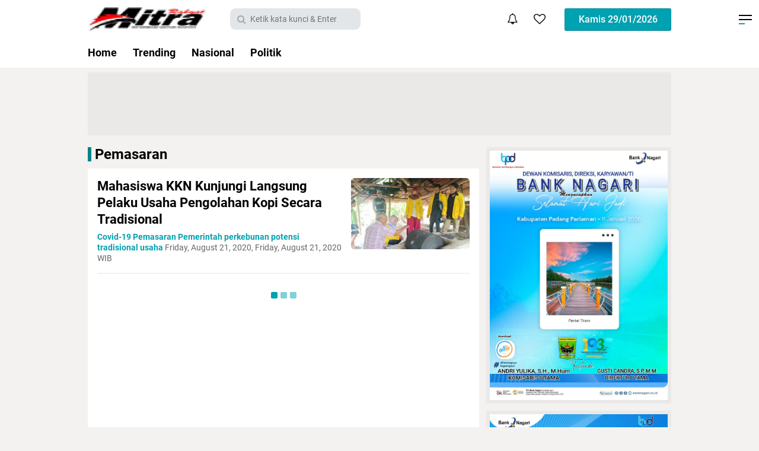

--- FILE ---
content_type: text/html; charset=utf-8
request_url: https://www.google.com/recaptcha/api2/aframe
body_size: 268
content:
<!DOCTYPE HTML><html><head><meta http-equiv="content-type" content="text/html; charset=UTF-8"></head><body><script nonce="ypvqvYISeBOQanUyUCSTUw">/** Anti-fraud and anti-abuse applications only. See google.com/recaptcha */ try{var clients={'sodar':'https://pagead2.googlesyndication.com/pagead/sodar?'};window.addEventListener("message",function(a){try{if(a.source===window.parent){var b=JSON.parse(a.data);var c=clients[b['id']];if(c){var d=document.createElement('img');d.src=c+b['params']+'&rc='+(localStorage.getItem("rc::a")?sessionStorage.getItem("rc::b"):"");window.document.body.appendChild(d);sessionStorage.setItem("rc::e",parseInt(sessionStorage.getItem("rc::e")||0)+1);localStorage.setItem("rc::h",'1769652481632');}}}catch(b){}});window.parent.postMessage("_grecaptcha_ready", "*");}catch(b){}</script></body></html>